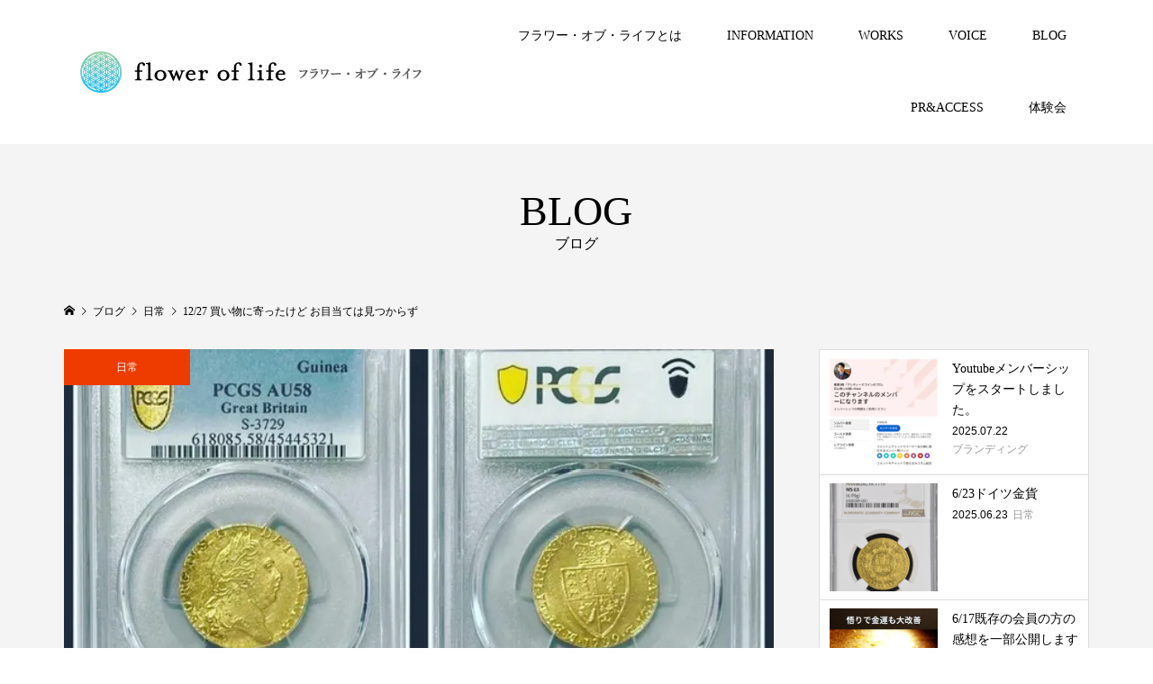

--- FILE ---
content_type: text/html; charset=UTF-8
request_url: https://flower-of-life.jp/2022/12/27/12-27-%E8%B2%B7%E3%81%84%E7%89%A9%E3%81%AB%E5%AF%84%E3%81%A3%E3%81%9F%E3%81%91%E3%81%A9-%E3%81%8A%E7%9B%AE%E5%BD%93%E3%81%A6%E3%81%AF%E8%A6%8B%E3%81%A4%E3%81%8B%E3%82%89%E3%81%9A/
body_size: 13976
content:
<!DOCTYPE html>
<html dir="ltr" lang="ja" prefix="og: https://ogp.me/ns#">
<head >
<meta charset="UTF-8">
<meta name="description" content="⁡⁡⁡写真は晩御飯後の眠いバニラ⁡⁡⁡⁡グレートブリテン 1799年 ジョージ3世 1ギニー金貨 PCGS-AU58 Augustana Collection⁡⁡⁡⁡⁡⁡愛犬バニラは2019.11.22生まれ、日本スピッツの女の子......">
<meta name="viewport" content="width=device-width">
<title>12/27 買い物に寄ったけど お目当ては見つからず | フラワー・オブ・ライフ</title>
	<style>img:is([sizes="auto" i], [sizes^="auto," i]) { contain-intrinsic-size: 3000px 1500px }</style>
	
		<!-- All in One SEO 4.8.7 - aioseo.com -->
	<meta name="robots" content="max-image-preview:large" />
	<meta name="author" content="koujiishiyama"/>
	<link rel="canonical" href="https://flower-of-life.jp/2022/12/27/12-27-%e8%b2%b7%e3%81%84%e7%89%a9%e3%81%ab%e5%af%84%e3%81%a3%e3%81%9f%e3%81%91%e3%81%a9-%e3%81%8a%e7%9b%ae%e5%bd%93%e3%81%a6%e3%81%af%e8%a6%8b%e3%81%a4%e3%81%8b%e3%82%89%e3%81%9a/" />
	<meta name="generator" content="All in One SEO (AIOSEO) 4.8.7" />
		<meta property="og:locale" content="ja_JP" />
		<meta property="og:site_name" content="フラワー・オブ・ライフ | 自由自在の人生を手に入れる3つの方法をお伝えします" />
		<meta property="og:type" content="article" />
		<meta property="og:title" content="12/27 買い物に寄ったけど お目当ては見つからず | フラワー・オブ・ライフ" />
		<meta property="og:url" content="https://flower-of-life.jp/2022/12/27/12-27-%e8%b2%b7%e3%81%84%e7%89%a9%e3%81%ab%e5%af%84%e3%81%a3%e3%81%9f%e3%81%91%e3%81%a9-%e3%81%8a%e7%9b%ae%e5%bd%93%e3%81%a6%e3%81%af%e8%a6%8b%e3%81%a4%e3%81%8b%e3%82%89%e3%81%9a/" />
		<meta property="article:published_time" content="2022-12-27T10:24:57+00:00" />
		<meta property="article:modified_time" content="2022-12-27T10:24:57+00:00" />
		<meta name="twitter:card" content="summary" />
		<meta name="twitter:title" content="12/27 買い物に寄ったけど お目当ては見つからず | フラワー・オブ・ライフ" />
		<script type="application/ld+json" class="aioseo-schema">
			{"@context":"https:\/\/schema.org","@graph":[{"@type":"Article","@id":"https:\/\/flower-of-life.jp\/2022\/12\/27\/12-27-%e8%b2%b7%e3%81%84%e7%89%a9%e3%81%ab%e5%af%84%e3%81%a3%e3%81%9f%e3%81%91%e3%81%a9-%e3%81%8a%e7%9b%ae%e5%bd%93%e3%81%a6%e3%81%af%e8%a6%8b%e3%81%a4%e3%81%8b%e3%82%89%e3%81%9a\/#article","name":"12\/27 \u8cb7\u3044\u7269\u306b\u5bc4\u3063\u305f\u3051\u3069 \u304a\u76ee\u5f53\u3066\u306f\u898b\u3064\u304b\u3089\u305a | \u30d5\u30e9\u30ef\u30fc\u30fb\u30aa\u30d6\u30fb\u30e9\u30a4\u30d5","headline":"12\/27 \u8cb7\u3044\u7269\u306b\u5bc4\u3063\u305f\u3051\u3069 \u304a\u76ee\u5f53\u3066\u306f\u898b\u3064\u304b\u3089\u305a","author":{"@id":"https:\/\/flower-of-life.jp\/author\/koujiishiyama\/#author"},"publisher":{"@id":"https:\/\/flower-of-life.jp\/#organization"},"image":{"@type":"ImageObject","url":"https:\/\/i0.wp.com\/flower-of-life.jp\/wp-content\/uploads\/2022\/12\/0840F9A7-340E-4DC3-8AD7-3C3536849D2A.jpeg?fit=640%2C640&ssl=1","width":640,"height":640},"datePublished":"2022-12-27T19:24:57+09:00","dateModified":"2022-12-27T19:24:57+09:00","inLanguage":"ja","mainEntityOfPage":{"@id":"https:\/\/flower-of-life.jp\/2022\/12\/27\/12-27-%e8%b2%b7%e3%81%84%e7%89%a9%e3%81%ab%e5%af%84%e3%81%a3%e3%81%9f%e3%81%91%e3%81%a9-%e3%81%8a%e7%9b%ae%e5%bd%93%e3%81%a6%e3%81%af%e8%a6%8b%e3%81%a4%e3%81%8b%e3%82%89%e3%81%9a\/#webpage"},"isPartOf":{"@id":"https:\/\/flower-of-life.jp\/2022\/12\/27\/12-27-%e8%b2%b7%e3%81%84%e7%89%a9%e3%81%ab%e5%af%84%e3%81%a3%e3%81%9f%e3%81%91%e3%81%a9-%e3%81%8a%e7%9b%ae%e5%bd%93%e3%81%a6%e3%81%af%e8%a6%8b%e3%81%a4%e3%81%8b%e3%82%89%e3%81%9a\/#webpage"},"articleSection":"\u65e5\u5e38"},{"@type":"BreadcrumbList","@id":"https:\/\/flower-of-life.jp\/2022\/12\/27\/12-27-%e8%b2%b7%e3%81%84%e7%89%a9%e3%81%ab%e5%af%84%e3%81%a3%e3%81%9f%e3%81%91%e3%81%a9-%e3%81%8a%e7%9b%ae%e5%bd%93%e3%81%a6%e3%81%af%e8%a6%8b%e3%81%a4%e3%81%8b%e3%82%89%e3%81%9a\/#breadcrumblist","itemListElement":[{"@type":"ListItem","@id":"https:\/\/flower-of-life.jp#listItem","position":1,"name":"\u30db\u30fc\u30e0","item":"https:\/\/flower-of-life.jp","nextItem":{"@type":"ListItem","@id":"https:\/\/flower-of-life.jp\/category\/%e6%97%a5%e5%b8%b8\/#listItem","name":"\u65e5\u5e38"}},{"@type":"ListItem","@id":"https:\/\/flower-of-life.jp\/category\/%e6%97%a5%e5%b8%b8\/#listItem","position":2,"name":"\u65e5\u5e38","item":"https:\/\/flower-of-life.jp\/category\/%e6%97%a5%e5%b8%b8\/","nextItem":{"@type":"ListItem","@id":"https:\/\/flower-of-life.jp\/2022\/12\/27\/12-27-%e8%b2%b7%e3%81%84%e7%89%a9%e3%81%ab%e5%af%84%e3%81%a3%e3%81%9f%e3%81%91%e3%81%a9-%e3%81%8a%e7%9b%ae%e5%bd%93%e3%81%a6%e3%81%af%e8%a6%8b%e3%81%a4%e3%81%8b%e3%82%89%e3%81%9a\/#listItem","name":"12\/27 \u8cb7\u3044\u7269\u306b\u5bc4\u3063\u305f\u3051\u3069 \u304a\u76ee\u5f53\u3066\u306f\u898b\u3064\u304b\u3089\u305a"},"previousItem":{"@type":"ListItem","@id":"https:\/\/flower-of-life.jp#listItem","name":"\u30db\u30fc\u30e0"}},{"@type":"ListItem","@id":"https:\/\/flower-of-life.jp\/2022\/12\/27\/12-27-%e8%b2%b7%e3%81%84%e7%89%a9%e3%81%ab%e5%af%84%e3%81%a3%e3%81%9f%e3%81%91%e3%81%a9-%e3%81%8a%e7%9b%ae%e5%bd%93%e3%81%a6%e3%81%af%e8%a6%8b%e3%81%a4%e3%81%8b%e3%82%89%e3%81%9a\/#listItem","position":3,"name":"12\/27 \u8cb7\u3044\u7269\u306b\u5bc4\u3063\u305f\u3051\u3069 \u304a\u76ee\u5f53\u3066\u306f\u898b\u3064\u304b\u3089\u305a","previousItem":{"@type":"ListItem","@id":"https:\/\/flower-of-life.jp\/category\/%e6%97%a5%e5%b8%b8\/#listItem","name":"\u65e5\u5e38"}}]},{"@type":"Organization","@id":"https:\/\/flower-of-life.jp\/#organization","name":"\u30d5\u30e9\u30ef\u30fc\u30fb\u30aa\u30d6\u30fb\u30e9\u30a4\u30d5","description":"\u81ea\u7531\u81ea\u5728\u306e\u4eba\u751f\u3092\u624b\u306b\u5165\u308c\u308b3\u3064\u306e\u65b9\u6cd5\u3092\u304a\u4f1d\u3048\u3057\u307e\u3059","url":"https:\/\/flower-of-life.jp\/","email":"xyzryo-koji@kpa.biglobe.ne.jp","logo":{"@type":"ImageObject","url":"https:\/\/i0.wp.com\/flower-of-life.jp\/wp-content\/uploads\/2025\/09\/flower-of-life_logo2-scaled.jpg?fit=2560%2C893&ssl=1","@id":"https:\/\/flower-of-life.jp\/2022\/12\/27\/12-27-%e8%b2%b7%e3%81%84%e7%89%a9%e3%81%ab%e5%af%84%e3%81%a3%e3%81%9f%e3%81%91%e3%81%a9-%e3%81%8a%e7%9b%ae%e5%bd%93%e3%81%a6%e3%81%af%e8%a6%8b%e3%81%a4%e3%81%8b%e3%82%89%e3%81%9a\/#organizationLogo","width":2560,"height":893},"image":{"@id":"https:\/\/flower-of-life.jp\/2022\/12\/27\/12-27-%e8%b2%b7%e3%81%84%e7%89%a9%e3%81%ab%e5%af%84%e3%81%a3%e3%81%9f%e3%81%91%e3%81%a9-%e3%81%8a%e7%9b%ae%e5%bd%93%e3%81%a6%e3%81%af%e8%a6%8b%e3%81%a4%e3%81%8b%e3%82%89%e3%81%9a\/#organizationLogo"}},{"@type":"Person","@id":"https:\/\/flower-of-life.jp\/author\/koujiishiyama\/#author","url":"https:\/\/flower-of-life.jp\/author\/koujiishiyama\/","name":"koujiishiyama","image":{"@type":"ImageObject","@id":"https:\/\/flower-of-life.jp\/2022\/12\/27\/12-27-%e8%b2%b7%e3%81%84%e7%89%a9%e3%81%ab%e5%af%84%e3%81%a3%e3%81%9f%e3%81%91%e3%81%a9-%e3%81%8a%e7%9b%ae%e5%bd%93%e3%81%a6%e3%81%af%e8%a6%8b%e3%81%a4%e3%81%8b%e3%82%89%e3%81%9a\/#authorImage","url":"https:\/\/secure.gravatar.com\/avatar\/42e4d9c5b6a2ed95c0ebcdc8b07cb3b8169c0bc7e61ad3067db5fb42359ca141?s=96&d=mm&r=g","width":96,"height":96,"caption":"koujiishiyama"}},{"@type":"WebPage","@id":"https:\/\/flower-of-life.jp\/2022\/12\/27\/12-27-%e8%b2%b7%e3%81%84%e7%89%a9%e3%81%ab%e5%af%84%e3%81%a3%e3%81%9f%e3%81%91%e3%81%a9-%e3%81%8a%e7%9b%ae%e5%bd%93%e3%81%a6%e3%81%af%e8%a6%8b%e3%81%a4%e3%81%8b%e3%82%89%e3%81%9a\/#webpage","url":"https:\/\/flower-of-life.jp\/2022\/12\/27\/12-27-%e8%b2%b7%e3%81%84%e7%89%a9%e3%81%ab%e5%af%84%e3%81%a3%e3%81%9f%e3%81%91%e3%81%a9-%e3%81%8a%e7%9b%ae%e5%bd%93%e3%81%a6%e3%81%af%e8%a6%8b%e3%81%a4%e3%81%8b%e3%82%89%e3%81%9a\/","name":"12\/27 \u8cb7\u3044\u7269\u306b\u5bc4\u3063\u305f\u3051\u3069 \u304a\u76ee\u5f53\u3066\u306f\u898b\u3064\u304b\u3089\u305a | \u30d5\u30e9\u30ef\u30fc\u30fb\u30aa\u30d6\u30fb\u30e9\u30a4\u30d5","inLanguage":"ja","isPartOf":{"@id":"https:\/\/flower-of-life.jp\/#website"},"breadcrumb":{"@id":"https:\/\/flower-of-life.jp\/2022\/12\/27\/12-27-%e8%b2%b7%e3%81%84%e7%89%a9%e3%81%ab%e5%af%84%e3%81%a3%e3%81%9f%e3%81%91%e3%81%a9-%e3%81%8a%e7%9b%ae%e5%bd%93%e3%81%a6%e3%81%af%e8%a6%8b%e3%81%a4%e3%81%8b%e3%82%89%e3%81%9a\/#breadcrumblist"},"author":{"@id":"https:\/\/flower-of-life.jp\/author\/koujiishiyama\/#author"},"creator":{"@id":"https:\/\/flower-of-life.jp\/author\/koujiishiyama\/#author"},"image":{"@type":"ImageObject","url":"https:\/\/i0.wp.com\/flower-of-life.jp\/wp-content\/uploads\/2022\/12\/0840F9A7-340E-4DC3-8AD7-3C3536849D2A.jpeg?fit=640%2C640&ssl=1","@id":"https:\/\/flower-of-life.jp\/2022\/12\/27\/12-27-%e8%b2%b7%e3%81%84%e7%89%a9%e3%81%ab%e5%af%84%e3%81%a3%e3%81%9f%e3%81%91%e3%81%a9-%e3%81%8a%e7%9b%ae%e5%bd%93%e3%81%a6%e3%81%af%e8%a6%8b%e3%81%a4%e3%81%8b%e3%82%89%e3%81%9a\/#mainImage","width":640,"height":640},"primaryImageOfPage":{"@id":"https:\/\/flower-of-life.jp\/2022\/12\/27\/12-27-%e8%b2%b7%e3%81%84%e7%89%a9%e3%81%ab%e5%af%84%e3%81%a3%e3%81%9f%e3%81%91%e3%81%a9-%e3%81%8a%e7%9b%ae%e5%bd%93%e3%81%a6%e3%81%af%e8%a6%8b%e3%81%a4%e3%81%8b%e3%82%89%e3%81%9a\/#mainImage"},"datePublished":"2022-12-27T19:24:57+09:00","dateModified":"2022-12-27T19:24:57+09:00"},{"@type":"WebSite","@id":"https:\/\/flower-of-life.jp\/#website","url":"https:\/\/flower-of-life.jp\/","name":"\u30d5\u30e9\u30ef\u30fc\u30fb\u30aa\u30d6\u30fb\u30e9\u30a4\u30d5 \u30d5\u30e9\u30ef\u30fc\u30fb\u30aa\u30d6\u30fb\u30e9\u30a4\u30d5","alternateName":"\u30d5\u30e9\u30ef\u30fc\u30fb\u30aa\u30d6\u30fb\u30e9\u30a4\u30d5","description":"\u81ea\u7531\u81ea\u5728\u306e\u4eba\u751f\u3092\u624b\u306b\u5165\u308c\u308b3\u3064\u306e\u65b9\u6cd5\u3092\u304a\u4f1d\u3048\u3057\u307e\u3059","inLanguage":"ja","publisher":{"@id":"https:\/\/flower-of-life.jp\/#organization"}}]}
		</script>
		<!-- All in One SEO -->

<link rel='dns-prefetch' href='//webfonts.xserver.jp' />
<link rel='dns-prefetch' href='//stats.wp.com' />
<link rel='preconnect' href='//c0.wp.com' />
<link rel='preconnect' href='//i0.wp.com' />
<link rel="alternate" type="application/rss+xml" title="フラワー・オブ・ライフ &raquo; 12/27 買い物に寄ったけど お目当ては見つからず のコメントのフィード" href="https://flower-of-life.jp/2022/12/27/12-27-%e8%b2%b7%e3%81%84%e7%89%a9%e3%81%ab%e5%af%84%e3%81%a3%e3%81%9f%e3%81%91%e3%81%a9-%e3%81%8a%e7%9b%ae%e5%bd%93%e3%81%a6%e3%81%af%e8%a6%8b%e3%81%a4%e3%81%8b%e3%82%89%e3%81%9a/feed/" />
<link rel='stylesheet' id='wp-block-library-css' href='https://c0.wp.com/c/6.8.3/wp-includes/css/dist/block-library/style.min.css' type='text/css' media='all' />
<style id='classic-theme-styles-inline-css' type='text/css'>
/*! This file is auto-generated */
.wp-block-button__link{color:#fff;background-color:#32373c;border-radius:9999px;box-shadow:none;text-decoration:none;padding:calc(.667em + 2px) calc(1.333em + 2px);font-size:1.125em}.wp-block-file__button{background:#32373c;color:#fff;text-decoration:none}
</style>
<link rel='stylesheet' id='mediaelement-css' href='https://c0.wp.com/c/6.8.3/wp-includes/js/mediaelement/mediaelementplayer-legacy.min.css' type='text/css' media='all' />
<link rel='stylesheet' id='wp-mediaelement-css' href='https://c0.wp.com/c/6.8.3/wp-includes/js/mediaelement/wp-mediaelement.min.css' type='text/css' media='all' />
<style id='jetpack-sharing-buttons-style-inline-css' type='text/css'>
.jetpack-sharing-buttons__services-list{display:flex;flex-direction:row;flex-wrap:wrap;gap:0;list-style-type:none;margin:5px;padding:0}.jetpack-sharing-buttons__services-list.has-small-icon-size{font-size:12px}.jetpack-sharing-buttons__services-list.has-normal-icon-size{font-size:16px}.jetpack-sharing-buttons__services-list.has-large-icon-size{font-size:24px}.jetpack-sharing-buttons__services-list.has-huge-icon-size{font-size:36px}@media print{.jetpack-sharing-buttons__services-list{display:none!important}}.editor-styles-wrapper .wp-block-jetpack-sharing-buttons{gap:0;padding-inline-start:0}ul.jetpack-sharing-buttons__services-list.has-background{padding:1.25em 2.375em}
</style>
<style id='global-styles-inline-css' type='text/css'>
:root{--wp--preset--aspect-ratio--square: 1;--wp--preset--aspect-ratio--4-3: 4/3;--wp--preset--aspect-ratio--3-4: 3/4;--wp--preset--aspect-ratio--3-2: 3/2;--wp--preset--aspect-ratio--2-3: 2/3;--wp--preset--aspect-ratio--16-9: 16/9;--wp--preset--aspect-ratio--9-16: 9/16;--wp--preset--color--black: #000000;--wp--preset--color--cyan-bluish-gray: #abb8c3;--wp--preset--color--white: #ffffff;--wp--preset--color--pale-pink: #f78da7;--wp--preset--color--vivid-red: #cf2e2e;--wp--preset--color--luminous-vivid-orange: #ff6900;--wp--preset--color--luminous-vivid-amber: #fcb900;--wp--preset--color--light-green-cyan: #7bdcb5;--wp--preset--color--vivid-green-cyan: #00d084;--wp--preset--color--pale-cyan-blue: #8ed1fc;--wp--preset--color--vivid-cyan-blue: #0693e3;--wp--preset--color--vivid-purple: #9b51e0;--wp--preset--gradient--vivid-cyan-blue-to-vivid-purple: linear-gradient(135deg,rgba(6,147,227,1) 0%,rgb(155,81,224) 100%);--wp--preset--gradient--light-green-cyan-to-vivid-green-cyan: linear-gradient(135deg,rgb(122,220,180) 0%,rgb(0,208,130) 100%);--wp--preset--gradient--luminous-vivid-amber-to-luminous-vivid-orange: linear-gradient(135deg,rgba(252,185,0,1) 0%,rgba(255,105,0,1) 100%);--wp--preset--gradient--luminous-vivid-orange-to-vivid-red: linear-gradient(135deg,rgba(255,105,0,1) 0%,rgb(207,46,46) 100%);--wp--preset--gradient--very-light-gray-to-cyan-bluish-gray: linear-gradient(135deg,rgb(238,238,238) 0%,rgb(169,184,195) 100%);--wp--preset--gradient--cool-to-warm-spectrum: linear-gradient(135deg,rgb(74,234,220) 0%,rgb(151,120,209) 20%,rgb(207,42,186) 40%,rgb(238,44,130) 60%,rgb(251,105,98) 80%,rgb(254,248,76) 100%);--wp--preset--gradient--blush-light-purple: linear-gradient(135deg,rgb(255,206,236) 0%,rgb(152,150,240) 100%);--wp--preset--gradient--blush-bordeaux: linear-gradient(135deg,rgb(254,205,165) 0%,rgb(254,45,45) 50%,rgb(107,0,62) 100%);--wp--preset--gradient--luminous-dusk: linear-gradient(135deg,rgb(255,203,112) 0%,rgb(199,81,192) 50%,rgb(65,88,208) 100%);--wp--preset--gradient--pale-ocean: linear-gradient(135deg,rgb(255,245,203) 0%,rgb(182,227,212) 50%,rgb(51,167,181) 100%);--wp--preset--gradient--electric-grass: linear-gradient(135deg,rgb(202,248,128) 0%,rgb(113,206,126) 100%);--wp--preset--gradient--midnight: linear-gradient(135deg,rgb(2,3,129) 0%,rgb(40,116,252) 100%);--wp--preset--font-size--small: 13px;--wp--preset--font-size--medium: 20px;--wp--preset--font-size--large: 36px;--wp--preset--font-size--x-large: 42px;--wp--preset--spacing--20: 0.44rem;--wp--preset--spacing--30: 0.67rem;--wp--preset--spacing--40: 1rem;--wp--preset--spacing--50: 1.5rem;--wp--preset--spacing--60: 2.25rem;--wp--preset--spacing--70: 3.38rem;--wp--preset--spacing--80: 5.06rem;--wp--preset--shadow--natural: 6px 6px 9px rgba(0, 0, 0, 0.2);--wp--preset--shadow--deep: 12px 12px 50px rgba(0, 0, 0, 0.4);--wp--preset--shadow--sharp: 6px 6px 0px rgba(0, 0, 0, 0.2);--wp--preset--shadow--outlined: 6px 6px 0px -3px rgba(255, 255, 255, 1), 6px 6px rgba(0, 0, 0, 1);--wp--preset--shadow--crisp: 6px 6px 0px rgba(0, 0, 0, 1);}:where(.is-layout-flex){gap: 0.5em;}:where(.is-layout-grid){gap: 0.5em;}body .is-layout-flex{display: flex;}.is-layout-flex{flex-wrap: wrap;align-items: center;}.is-layout-flex > :is(*, div){margin: 0;}body .is-layout-grid{display: grid;}.is-layout-grid > :is(*, div){margin: 0;}:where(.wp-block-columns.is-layout-flex){gap: 2em;}:where(.wp-block-columns.is-layout-grid){gap: 2em;}:where(.wp-block-post-template.is-layout-flex){gap: 1.25em;}:where(.wp-block-post-template.is-layout-grid){gap: 1.25em;}.has-black-color{color: var(--wp--preset--color--black) !important;}.has-cyan-bluish-gray-color{color: var(--wp--preset--color--cyan-bluish-gray) !important;}.has-white-color{color: var(--wp--preset--color--white) !important;}.has-pale-pink-color{color: var(--wp--preset--color--pale-pink) !important;}.has-vivid-red-color{color: var(--wp--preset--color--vivid-red) !important;}.has-luminous-vivid-orange-color{color: var(--wp--preset--color--luminous-vivid-orange) !important;}.has-luminous-vivid-amber-color{color: var(--wp--preset--color--luminous-vivid-amber) !important;}.has-light-green-cyan-color{color: var(--wp--preset--color--light-green-cyan) !important;}.has-vivid-green-cyan-color{color: var(--wp--preset--color--vivid-green-cyan) !important;}.has-pale-cyan-blue-color{color: var(--wp--preset--color--pale-cyan-blue) !important;}.has-vivid-cyan-blue-color{color: var(--wp--preset--color--vivid-cyan-blue) !important;}.has-vivid-purple-color{color: var(--wp--preset--color--vivid-purple) !important;}.has-black-background-color{background-color: var(--wp--preset--color--black) !important;}.has-cyan-bluish-gray-background-color{background-color: var(--wp--preset--color--cyan-bluish-gray) !important;}.has-white-background-color{background-color: var(--wp--preset--color--white) !important;}.has-pale-pink-background-color{background-color: var(--wp--preset--color--pale-pink) !important;}.has-vivid-red-background-color{background-color: var(--wp--preset--color--vivid-red) !important;}.has-luminous-vivid-orange-background-color{background-color: var(--wp--preset--color--luminous-vivid-orange) !important;}.has-luminous-vivid-amber-background-color{background-color: var(--wp--preset--color--luminous-vivid-amber) !important;}.has-light-green-cyan-background-color{background-color: var(--wp--preset--color--light-green-cyan) !important;}.has-vivid-green-cyan-background-color{background-color: var(--wp--preset--color--vivid-green-cyan) !important;}.has-pale-cyan-blue-background-color{background-color: var(--wp--preset--color--pale-cyan-blue) !important;}.has-vivid-cyan-blue-background-color{background-color: var(--wp--preset--color--vivid-cyan-blue) !important;}.has-vivid-purple-background-color{background-color: var(--wp--preset--color--vivid-purple) !important;}.has-black-border-color{border-color: var(--wp--preset--color--black) !important;}.has-cyan-bluish-gray-border-color{border-color: var(--wp--preset--color--cyan-bluish-gray) !important;}.has-white-border-color{border-color: var(--wp--preset--color--white) !important;}.has-pale-pink-border-color{border-color: var(--wp--preset--color--pale-pink) !important;}.has-vivid-red-border-color{border-color: var(--wp--preset--color--vivid-red) !important;}.has-luminous-vivid-orange-border-color{border-color: var(--wp--preset--color--luminous-vivid-orange) !important;}.has-luminous-vivid-amber-border-color{border-color: var(--wp--preset--color--luminous-vivid-amber) !important;}.has-light-green-cyan-border-color{border-color: var(--wp--preset--color--light-green-cyan) !important;}.has-vivid-green-cyan-border-color{border-color: var(--wp--preset--color--vivid-green-cyan) !important;}.has-pale-cyan-blue-border-color{border-color: var(--wp--preset--color--pale-cyan-blue) !important;}.has-vivid-cyan-blue-border-color{border-color: var(--wp--preset--color--vivid-cyan-blue) !important;}.has-vivid-purple-border-color{border-color: var(--wp--preset--color--vivid-purple) !important;}.has-vivid-cyan-blue-to-vivid-purple-gradient-background{background: var(--wp--preset--gradient--vivid-cyan-blue-to-vivid-purple) !important;}.has-light-green-cyan-to-vivid-green-cyan-gradient-background{background: var(--wp--preset--gradient--light-green-cyan-to-vivid-green-cyan) !important;}.has-luminous-vivid-amber-to-luminous-vivid-orange-gradient-background{background: var(--wp--preset--gradient--luminous-vivid-amber-to-luminous-vivid-orange) !important;}.has-luminous-vivid-orange-to-vivid-red-gradient-background{background: var(--wp--preset--gradient--luminous-vivid-orange-to-vivid-red) !important;}.has-very-light-gray-to-cyan-bluish-gray-gradient-background{background: var(--wp--preset--gradient--very-light-gray-to-cyan-bluish-gray) !important;}.has-cool-to-warm-spectrum-gradient-background{background: var(--wp--preset--gradient--cool-to-warm-spectrum) !important;}.has-blush-light-purple-gradient-background{background: var(--wp--preset--gradient--blush-light-purple) !important;}.has-blush-bordeaux-gradient-background{background: var(--wp--preset--gradient--blush-bordeaux) !important;}.has-luminous-dusk-gradient-background{background: var(--wp--preset--gradient--luminous-dusk) !important;}.has-pale-ocean-gradient-background{background: var(--wp--preset--gradient--pale-ocean) !important;}.has-electric-grass-gradient-background{background: var(--wp--preset--gradient--electric-grass) !important;}.has-midnight-gradient-background{background: var(--wp--preset--gradient--midnight) !important;}.has-small-font-size{font-size: var(--wp--preset--font-size--small) !important;}.has-medium-font-size{font-size: var(--wp--preset--font-size--medium) !important;}.has-large-font-size{font-size: var(--wp--preset--font-size--large) !important;}.has-x-large-font-size{font-size: var(--wp--preset--font-size--x-large) !important;}
:where(.wp-block-post-template.is-layout-flex){gap: 1.25em;}:where(.wp-block-post-template.is-layout-grid){gap: 1.25em;}
:where(.wp-block-columns.is-layout-flex){gap: 2em;}:where(.wp-block-columns.is-layout-grid){gap: 2em;}
:root :where(.wp-block-pullquote){font-size: 1.5em;line-height: 1.6;}
</style>
<link rel='stylesheet' id='tcd-maps-css' href='https://flower-of-life.jp/wp-content/plugins/tcd-google-maps/admin.css?ver=6.8.3' type='text/css' media='all' />
<link rel='stylesheet' id='famous-style-css' href='https://flower-of-life.jp/wp-content/themes/famous_tcd064/style.css?ver=1.4.2' type='text/css' media='all' />
<script type="text/javascript" src="https://c0.wp.com/c/6.8.3/wp-includes/js/jquery/jquery.min.js" id="jquery-core-js"></script>
<script type="text/javascript" src="https://c0.wp.com/c/6.8.3/wp-includes/js/jquery/jquery-migrate.min.js" id="jquery-migrate-js"></script>
<script type="text/javascript" src="//webfonts.xserver.jp/js/xserverv3.js?fadein=0&amp;ver=2.0.8" id="typesquare_std-js"></script>
<link rel="https://api.w.org/" href="https://flower-of-life.jp/wp-json/" /><link rel="alternate" title="JSON" type="application/json" href="https://flower-of-life.jp/wp-json/wp/v2/posts/3569" /><link rel="EditURI" type="application/rsd+xml" title="RSD" href="https://flower-of-life.jp/xmlrpc.php?rsd" />
<meta name="generator" content="WordPress 6.8.3" />
<link rel='shortlink' href='https://flower-of-life.jp/?p=3569' />
<link rel="alternate" title="oEmbed (JSON)" type="application/json+oembed" href="https://flower-of-life.jp/wp-json/oembed/1.0/embed?url=https%3A%2F%2Fflower-of-life.jp%2F2022%2F12%2F27%2F12-27-%25e8%25b2%25b7%25e3%2581%2584%25e7%2589%25a9%25e3%2581%25ab%25e5%25af%2584%25e3%2581%25a3%25e3%2581%259f%25e3%2581%2591%25e3%2581%25a9-%25e3%2581%258a%25e7%259b%25ae%25e5%25bd%2593%25e3%2581%25a6%25e3%2581%25af%25e8%25a6%258b%25e3%2581%25a4%25e3%2581%258b%25e3%2582%2589%25e3%2581%259a%2F" />
<link rel="alternate" title="oEmbed (XML)" type="text/xml+oembed" href="https://flower-of-life.jp/wp-json/oembed/1.0/embed?url=https%3A%2F%2Fflower-of-life.jp%2F2022%2F12%2F27%2F12-27-%25e8%25b2%25b7%25e3%2581%2584%25e7%2589%25a9%25e3%2581%25ab%25e5%25af%2584%25e3%2581%25a3%25e3%2581%259f%25e3%2581%2591%25e3%2581%25a9-%25e3%2581%258a%25e7%259b%25ae%25e5%25bd%2593%25e3%2581%25a6%25e3%2581%25af%25e8%25a6%258b%25e3%2581%25a4%25e3%2581%258b%25e3%2582%2589%25e3%2581%259a%2F&#038;format=xml" />
	<style>img#wpstats{display:none}</style>
		<style>
.p-button:hover, .p-category-item:hover, .p-entry-works__pager .p-pager__item a:hover, .c-comment__form-submit:hover, c-comment__password-protected, .c-pw__btn--register, .c-pw__btn { background-color: #000000; }
.c-comment__tab-item.is-active a, .c-comment__tab-item a:hover, .c-comment__tab-item.is-active p { background-color: #000000; border-color: #000000; }
.c-comment__tab-item.is-active a:after, .c-comment__tab-item.is-active p:after { border-top-color: #000000; }
.p-breadcrumb__item a:hover, .p-social-nav a:hover, .p-gallery-modal__button:hover, .p-modal-cta__close:hover, .p-index-archive__item-category:hover, .p-widget-categories .toggle-children:hover, .p-widget .searchform #searchsubmit:hover, .p-widget-search .p-widget-search__submit:hover, .slick-arrow:hover { color: #ee3c00; }
.p-button, .p-pagetop a, .p-category-item, .p-page-links > span, .p-pager__item .current, .p-page-links a:hover, .p-pager__item a:hover, .p-works-gallery__filter-item.is-active span, .slick-dots li.slick-active button, .slick-dots li:hover button { background-color: #ee3c00; }
.p-headline, .p-widget__title { border-color: #ee3c00; }
a:hover, .p-entry__body a:hover, .p-author__box a:hover, a:hover .p-article__title, .p-entry-nav a:hover, .p-works-gallery__filter-item:hover span, .p-entry__body .pb_simple_table a:hover { color: #999999; }
.p-pagetop a:hover { background-color: #999999; }
.p-entry__body a { color: #ee3c00; }
body, input, textarea { font-family: "Times New Roman", "游明朝", "Yu Mincho", "游明朝体", "YuMincho", "ヒラギノ明朝 Pro W3", "Hiragino Mincho Pro", "HiraMinProN-W3", "HGS明朝E", "ＭＳ Ｐ明朝", "MS PMincho", serif; }
.p-logo, .p-page-header__title, .p-entry-works__title, .p-modal-cta__catch, .p-header-content__catch, .p-header-content__desc, .p-cb__item-headline, .p-index-about__image-label {
font-family: "Times New Roman", "游明朝", "Yu Mincho", "游明朝体", "YuMincho", "ヒラギノ明朝 Pro W3", "Hiragino Mincho Pro", "HiraMinProN-W3", "HGS明朝E", "ＭＳ Ｐ明朝", "MS PMincho", serif;
font-weight: 500;
}
.c-load--type1 { border: 3px solid rgba(153, 153, 153, 0.2); border-top-color: #000000; }
.p-hover-effect--type1:hover img { -webkit-transform: scale(1.2); -moz-transform: scale(1.2); -ms-transform: scale(1.2); transform: scale(1.2); }
.p-hover-effect--type2 img { margin-left: -8px; }
.p-hover-effect--type2:hover img { margin-left: 8px; }
.p-hover-effect--type2:hover .p-hover-effect__image { background: #000000; }
.p-hover-effect--type2:hover img { opacity: 0.5 }
.p-hover-effect--type3:hover .p-hover-effect__image { background: #000000; }
.p-hover-effect--type3:hover img { opacity: 0.5; }
.p-entry__title { font-size: 30px; }
.p-entry__title, .p-article-post__title { color: #000000; }
.p-entry__body { font-size: 16px; }
.p-entry__body, .p-entry__body .pb_simple_table a { color: #000000; }
.p-entry-information__title { font-size: 30px; }
.p-entry-information__title, .p-article-information__title { color: #000000; }
.p-entry-information__body, .p-entry-information__body .pb_simple_table a { color: #000000; font-size: 16px; }
.p-entry-works__title { color: #000000; font-size: 40px; }
.p-entry-works__body { color: #000000; font-size: 14px; }
.p-gallery-modal__overlay { background: rgba(0, 0, 0, 0.5); }
.p-article-voice__title { color: #000000; font-size: 16px; }
.p-entry-voice__body { color: #000000; font-size: 14px; }
.l-header__bar { background: rgba(255, 255, 255, 1); }
body.l-header__fix .is-header-fixed .l-header__bar { background: rgba(255, 255, 255, 0.8); }
.p-header__logo--text { font-size: 30px; }
.p-footer__logo--text { font-size: 30px; }
.l-header a, .p-global-nav a { color: #000000; }
.p-global-nav .sub-menu { background-color: #000000; }
.p-global-nav .sub-menu a { color: #ffffff; }
.p-global-nav .sub-menu a:hover, .p-global-nav .sub-menu .current-menu-item > a { background-color: #ee3c00; color: #ffffff; }
.p-footer-info, .p-footer__logo--text a { color: #000000; }
.p-footer-info.has-bg-image::after { background-color: rgba(255,255,255, 0); }
.p-footer-info__desc { font-size: 20px; }
.p-footer-info .p-social-nav a { color: #000000; }
.p-footer-info .p-social-nav a:hover { color: #ee3c00; }
.p-footer-nav__container { background-color: #ffffff; }
.p-footer-nav, .p-footer-nav li a { color: #000000; }
.p-footer-nav li a:hover { color: #666666; }
.p-copyright { background-color: #000000; color: #ffffff; }
@media (min-width: 1200px) {
	.p-global-nav a:hover, .p-global-nav > li:hover > a, .p-global-nav > li.current-menu-item > a, .p-global-nav > li.is-active > a { color: #ee3c00; }
}
@media only screen and (max-width: 1199px) {
	.l-header__bar { background-color: rgba(255, 255, 255, 1); }
	.p-header__logo--text { font-size: 24px; }
	.p-global-nav { background-color: rgba(0,0,0, 1); }
	.p-global-nav a { color: #ffffff; }
	.p-global-nav a:hover, .p-global-nav .current-menu-item > a { background-color: rgba(238,60,0, 1); color: #ffffff; }
}
@media only screen and (max-width: 991px) {
	.p-footer__logo--text { font-size: 24px; }
	.p-footer-info__desc { font-size: 20px; }
	.p-entry__title { font-size: 18px; }
	.p-entry__body { font-size: 14px; }
	.p-entry-information__title { font-size: 18px; }
	.p-entry-information__body { font-size: 14px; }
	.p-entry-works__title { font-size: 34px; }
	.p-entry-works__body { font-size: 14px; }
	.p-article-voice__title { font-size: 16px; }
	.p-entry-voice__body { font-size: 14px; }
}
</style>
<style type="text/css">

</style>
<link rel="icon" href="https://i0.wp.com/flower-of-life.jp/wp-content/uploads/2024/03/cropped-flower-of-life_logo.jpg?fit=32%2C32&#038;ssl=1" sizes="32x32" />
<link rel="icon" href="https://i0.wp.com/flower-of-life.jp/wp-content/uploads/2024/03/cropped-flower-of-life_logo.jpg?fit=192%2C192&#038;ssl=1" sizes="192x192" />
<link rel="apple-touch-icon" href="https://i0.wp.com/flower-of-life.jp/wp-content/uploads/2024/03/cropped-flower-of-life_logo.jpg?fit=180%2C180&#038;ssl=1" />
<meta name="msapplication-TileImage" content="https://i0.wp.com/flower-of-life.jp/wp-content/uploads/2024/03/cropped-flower-of-life_logo.jpg?fit=270%2C270&#038;ssl=1" />
</head>
<body class="wp-singular post-template-default single single-post postid-3569 single-format-standard wp-theme-famous_tcd064 l-sidebar--type2 l-header--type2 l-header--type2--mobile l-header__fix l-header__fix--mobile">
<header id="js-header" class="l-header">
	<div class="l-header__bar p-header__bar">
		<div class="p-header__bar__inner l-inner">
			<div class="p-logo p-header__logo">
				<a href="https://flower-of-life.jp/"><img src="https://i0.wp.com/flower-of-life.jp/wp-content/uploads/2019/04/%E3%83%AD%E3%82%B4_%E3%83%AA%E3%82%B5%E3%82%A4%E3%82%BA_185px22px-01-1.png?fit=422%2C82&amp;ssl=1" alt="フラワー・オブ・ライフ"></a>
			</div>
			<div class="p-logo p-header__logo--mobile">
				<a href="https://flower-of-life.jp/"><img src="https://i0.wp.com/flower-of-life.jp/wp-content/uploads/2019/04/%E3%83%AD%E3%82%B4_%E3%83%AA%E3%82%B5%E3%82%A4%E3%82%BA_145px18px%E8%A3%81%E3%81%A1%E8%90%BD%E3%81%A8%E3%81%97%E7%84%A1%E3%81%97-01.png?fit=303%2C38&amp;ssl=1" alt="フラワー・オブ・ライフ"></a>
			</div>
			<a href="#" id="js-menu-button" class="p-menu-button c-menu-button"></a>
<nav class="p-global-nav__container"><ul id="js-global-nav" class="p-global-nav"><li id="menu-item-31" class="menu-item menu-item-type-custom menu-item-object-custom menu-item-home menu-item-31"><a href="http://flower-of-life.jp/#cb_1">フラワー・オブ・ライフとは<span></span></a></li>
<li id="menu-item-32" class="menu-item menu-item-type-custom menu-item-object-custom menu-item-home menu-item-32"><a href="http://flower-of-life.jp/#cb_2">INFORMATION<span></span></a></li>
<li id="menu-item-33" class="menu-item menu-item-type-custom menu-item-object-custom menu-item-home menu-item-33"><a href="http://flower-of-life.jp/#cb_3">WORKS<span></span></a></li>
<li id="menu-item-34" class="menu-item menu-item-type-custom menu-item-object-custom menu-item-home menu-item-34"><a href="http://flower-of-life.jp/#cb_4">VOICE<span></span></a></li>
<li id="menu-item-35" class="menu-item menu-item-type-custom menu-item-object-custom menu-item-home menu-item-35"><a href="http://flower-of-life.jp/#cb_5">BLOG<span></span></a></li>
<li id="menu-item-36" class="menu-item menu-item-type-custom menu-item-object-custom menu-item-home menu-item-36"><a href="http://flower-of-life.jp/#cb_6">PR&#038;ACCESS<span></span></a></li>
<li id="menu-item-143" class="menu-item menu-item-type-custom menu-item-object-custom menu-item-home menu-item-143"><a href="http://flower-of-life.jp/#cb_7">体験会<span></span></a></li>
</ul></nav>		</div>
	</div>
</header>
<main class="l-main">
	<header id="js-page-header" class="p-page-header">
		<div class="p-page-header__inner l-inner">
			<h1 class="p-page-header__title">BLOG</h1>
			<p class="p-page-header__desc">ブログ</p>
		</div>
	</header>
	<div class="p-breadcrumb c-breadcrumb">
		<ul class="p-breadcrumb__inner c-breadcrumb__inner l-inner" itemscope itemtype="http://schema.org/BreadcrumbList">
			<li class="p-breadcrumb__item c-breadcrumb__item p-breadcrumb__item--home c-breadcrumb__item--home" itemprop="itemListElement" itemscope itemtype="http://schema.org/ListItem">
				<a href="https://flower-of-life.jp/" itemprop="item"><span itemprop="name">HOME</span></a>
				<meta itemprop="position" content="1" />
			</li>
			<li class="p-breadcrumb__item c-breadcrumb__item" itemprop="itemListElement" itemscope itemtype="http://schema.org/ListItem">
				<a href="https://flower-of-life.jp/%e3%83%96%e3%83%ad%e3%82%b0%e4%b8%80%e8%a6%a7%e3%83%9a%e3%83%bc%e3%82%b8/" itemprop="item">
					<span itemprop="name">ブログ</span>
				</a>
				<meta itemprop="position" content="2" />
			</li>
			<li class="p-breadcrumb__item c-breadcrumb__item" itemprop="itemListElement" itemscope itemtype="http://schema.org/ListItem">
				<a href="https://flower-of-life.jp/category/%e6%97%a5%e5%b8%b8/" itemprop="item">
					<span itemprop="name">日常</span>
				</a>
				<meta itemprop="position" content="3" />
			</li>
			<li class="p-breadcrumb__item c-breadcrumb__item" itemprop="itemListElement" itemscope itemtype="http://schema.org/ListItem">
				<span itemprop="name">12/27 買い物に寄ったけど お目当ては見つからず</span>
				<meta itemprop="position" content="4" />
			</li>
		</ul>
	</div>
	<div class="l-inner l-2columns">
		<article class="p-entry l-primary">
			<div class="p-entry__thumbnail">
				<img width="640" height="640" src="https://i0.wp.com/flower-of-life.jp/wp-content/uploads/2022/12/0840F9A7-340E-4DC3-8AD7-3C3536849D2A.jpeg?fit=640%2C640&amp;ssl=1" class="attachment-size5 size-size5 wp-post-image" alt="" decoding="async" fetchpriority="high" />
				<div class="p-float-category"><a class="p-category-item" href="https://flower-of-life.jp/category/%e6%97%a5%e5%b8%b8/">日常</a></div>
			</div>
			<div class="p-entry__date_title">
				<time class="p-entry__date p-article__date" datetime="2022-12-27T19:24:57+09:00"><span class="p-article__date-day">27</span><span class="p-article__date-month">Dec</span><span class="p-article__date-year">2022</span></time>
				<h1 class="p-entry__title">12/27 買い物に寄ったけど お目当ては見つからず</h1>
			</div>
			<div class="p-entry__inner">
				<ul class="p-entry__share c-share u-clearfix c-share--sm c-share--mono">
					<li class="c-share__btn c-share__btn--twitter">
						<a href="http://twitter.com/share?text=12%2F27+%E8%B2%B7%E3%81%84%E7%89%A9%E3%81%AB%E5%AF%84%E3%81%A3%E3%81%9F%E3%81%91%E3%81%A9+%E3%81%8A%E7%9B%AE%E5%BD%93%E3%81%A6%E3%81%AF%E8%A6%8B%E3%81%A4%E3%81%8B%E3%82%89%E3%81%9A&url=https%3A%2F%2Fflower-of-life.jp%2F2022%2F12%2F27%2F12-27-%25e8%25b2%25b7%25e3%2581%2584%25e7%2589%25a9%25e3%2581%25ab%25e5%25af%2584%25e3%2581%25a3%25e3%2581%259f%25e3%2581%2591%25e3%2581%25a9-%25e3%2581%258a%25e7%259b%25ae%25e5%25bd%2593%25e3%2581%25a6%25e3%2581%25af%25e8%25a6%258b%25e3%2581%25a4%25e3%2581%258b%25e3%2582%2589%25e3%2581%259a%2F&via=&tw_p=tweetbutton&related=" onclick="javascript:window.open(this.href, '', 'menubar=no,toolbar=no,resizable=yes,scrollbars=yes,height=400,width=600');return false;">
							<i class="c-share__icn c-share__icn--twitter"></i>
							<span class="c-share__title">Tweet</span>
						</a>
					</li>
					<li class="c-share__btn c-share__btn--facebook">
						<a href="//www.facebook.com/sharer/sharer.php?u=https://flower-of-life.jp/2022/12/27/12-27-%e8%b2%b7%e3%81%84%e7%89%a9%e3%81%ab%e5%af%84%e3%81%a3%e3%81%9f%e3%81%91%e3%81%a9-%e3%81%8a%e7%9b%ae%e5%bd%93%e3%81%a6%e3%81%af%e8%a6%8b%e3%81%a4%e3%81%8b%e3%82%89%e3%81%9a/&amp;t=12%2F27+%E8%B2%B7%E3%81%84%E7%89%A9%E3%81%AB%E5%AF%84%E3%81%A3%E3%81%9F%E3%81%91%E3%81%A9+%E3%81%8A%E7%9B%AE%E5%BD%93%E3%81%A6%E3%81%AF%E8%A6%8B%E3%81%A4%E3%81%8B%E3%82%89%E3%81%9A" rel="nofollow" target="_blank">
							<i class="c-share__icn c-share__icn--facebook"></i>
							<span class="c-share__title">Share</span>
						</a>
					</li>
					<li class="c-share__btn c-share__btn--hatebu">
						<a href="http://b.hatena.ne.jp/add?mode=confirm&url=https%3A%2F%2Fflower-of-life.jp%2F2022%2F12%2F27%2F12-27-%25e8%25b2%25b7%25e3%2581%2584%25e7%2589%25a9%25e3%2581%25ab%25e5%25af%2584%25e3%2581%25a3%25e3%2581%259f%25e3%2581%2591%25e3%2581%25a9-%25e3%2581%258a%25e7%259b%25ae%25e5%25bd%2593%25e3%2581%25a6%25e3%2581%25af%25e8%25a6%258b%25e3%2581%25a4%25e3%2581%258b%25e3%2582%2589%25e3%2581%259a%2F" onclick="javascript:window.open(this.href, '', 'menubar=no,toolbar=no,resizable=yes,scrollbars=yes,height=400,width=510');return false;">
							<i class="c-share__icn c-share__icn--hatebu"></i>
							<span class="c-share__title">Hatena</span>
						</a>
					</li>
					<li class="c-share__btn c-share__btn--pocket">
						<a href="http://getpocket.com/edit?url=https%3A%2F%2Fflower-of-life.jp%2F2022%2F12%2F27%2F12-27-%25e8%25b2%25b7%25e3%2581%2584%25e7%2589%25a9%25e3%2581%25ab%25e5%25af%2584%25e3%2581%25a3%25e3%2581%259f%25e3%2581%2591%25e3%2581%25a9-%25e3%2581%258a%25e7%259b%25ae%25e5%25bd%2593%25e3%2581%25a6%25e3%2581%25af%25e8%25a6%258b%25e3%2581%25a4%25e3%2581%258b%25e3%2582%2589%25e3%2581%259a%2F&title=12%2F27+%E8%B2%B7%E3%81%84%E7%89%A9%E3%81%AB%E5%AF%84%E3%81%A3%E3%81%9F%E3%81%91%E3%81%A9+%E3%81%8A%E7%9B%AE%E5%BD%93%E3%81%A6%E3%81%AF%E8%A6%8B%E3%81%A4%E3%81%8B%E3%82%89%E3%81%9A" target="_blank">
							<i class="c-share__icn c-share__icn--pocket"></i>
							<span class="c-share__title">Pocket</span>
						</a>
					</li>
					<li class="c-share__btn c-share__btn--rss">
						<a href="https://flower-of-life.jp/feed/" target="_blank">
							<i class="c-share__icn c-share__icn--rss"></i>
							<span class="c-share__title">RSS</span>
						</a>
					</li>
					<li class="c-share__btn c-share__btn--feedly">
						<a href="http://feedly.com/index.html#subscription%2Ffeed%2Fhttps://flower-of-life.jp/feed/" target="_blank">
							<i class="c-share__icn c-share__icn--feedly"></i>
							<span class="c-share__title">feedly</span>
						</a>
					</li>
					<li class="c-share__btn c-share__btn--pinterest">
						<a href="https://www.pinterest.com/pin/create/button/?url=https%3A%2F%2Fflower-of-life.jp%2F2022%2F12%2F27%2F12-27-%25e8%25b2%25b7%25e3%2581%2584%25e7%2589%25a9%25e3%2581%25ab%25e5%25af%2584%25e3%2581%25a3%25e3%2581%259f%25e3%2581%2591%25e3%2581%25a9-%25e3%2581%258a%25e7%259b%25ae%25e5%25bd%2593%25e3%2581%25a6%25e3%2581%25af%25e8%25a6%258b%25e3%2581%25a4%25e3%2581%258b%25e3%2582%2589%25e3%2581%259a%2F&media=https://i0.wp.com/flower-of-life.jp/wp-content/uploads/2022/12/0840F9A7-340E-4DC3-8AD7-3C3536849D2A.jpeg?fit=640%2C640&ssl=1&description=12%2F27+%E8%B2%B7%E3%81%84%E7%89%A9%E3%81%AB%E5%AF%84%E3%81%A3%E3%81%9F%E3%81%91%E3%81%A9+%E3%81%8A%E7%9B%AE%E5%BD%93%E3%81%A6%E3%81%AF%E8%A6%8B%E3%81%A4%E3%81%8B%E3%82%89%E3%81%9A" rel="nofollow" target="_blank">
							<i class="c-share__icn c-share__icn--pinterest"></i>
							<span class="c-share__title">Pin it</span>
						</a>
					</li>
				</ul>
				<div class="p-entry__body">

<p>⁡<br>⁡<br>⁡<br>写真は晩御飯後の眠いバニラ<br>⁡<br>⁡<br>⁡<br>⁡<br>グレートブリテン 1799年 ジョージ3世 1ギニー金貨 PCGS-AU58 Augustana Collection<br>⁡<br>⁡<br>⁡<br>⁡<br>⁡<br>⁡<br>愛犬バニラは2019.11.22生まれ、日本スピッツの女の子<br>.<br>.<br>.</p>



<p>⁡<br>⁡<br>太陽を見ない太陽凝視<br>アーサナ<br>瞑想6種類<br>体幹チューニング<br>肥田式強健術</p>



<p>⁡<br>⁡<br>⁡<br>太陽凝視<br>今日も本当に素晴らしいエネルギー<br>毎日上がっている<br>⁡<br>⁡<br>⁡<br>⁡<br>⁡<br>⁡<br>バニラと合流<br>⁡</p>



<p>zoomは1件<br>YouTubeは無し<br>⁡<br>⁡<br>外出あり<br>思ったより数値悪し<br>時間は上手く使えた</p>



<p>買い物に寄ったけど<br>お目当ては見つからず</p>



<p>⁡<br>⁡<br>ヨーガのアーサナ(ポージング)は、瞑想への導入<br>瞑想は、思考を止める為の積み重ね<br>思考を止めるは、真我現出の必要条<br>.<br>.<br>.<br>.<br>真我現出は、己が肉体では無く永遠の命であることを発見すること<br>.<br>.<br>.<br>.<br>永遠の命は、霊体であり意識体であり、自分の真実を体験した時に、祝福の水路となるだろう<br>.<br>.<br>.<br>⁡</p>
				</div>
				<ul class="p-entry__share c-share u-clearfix c-share--sm c-share--mono">
					<li class="c-share__btn c-share__btn--twitter">
						<a href="http://twitter.com/share?text=12%2F27+%E8%B2%B7%E3%81%84%E7%89%A9%E3%81%AB%E5%AF%84%E3%81%A3%E3%81%9F%E3%81%91%E3%81%A9+%E3%81%8A%E7%9B%AE%E5%BD%93%E3%81%A6%E3%81%AF%E8%A6%8B%E3%81%A4%E3%81%8B%E3%82%89%E3%81%9A&url=https%3A%2F%2Fflower-of-life.jp%2F2022%2F12%2F27%2F12-27-%25e8%25b2%25b7%25e3%2581%2584%25e7%2589%25a9%25e3%2581%25ab%25e5%25af%2584%25e3%2581%25a3%25e3%2581%259f%25e3%2581%2591%25e3%2581%25a9-%25e3%2581%258a%25e7%259b%25ae%25e5%25bd%2593%25e3%2581%25a6%25e3%2581%25af%25e8%25a6%258b%25e3%2581%25a4%25e3%2581%258b%25e3%2582%2589%25e3%2581%259a%2F&via=&tw_p=tweetbutton&related=" onclick="javascript:window.open(this.href, '', 'menubar=no,toolbar=no,resizable=yes,scrollbars=yes,height=400,width=600');return false;">
							<i class="c-share__icn c-share__icn--twitter"></i>
							<span class="c-share__title">Tweet</span>
						</a>
					</li>
					<li class="c-share__btn c-share__btn--facebook">
						<a href="//www.facebook.com/sharer/sharer.php?u=https://flower-of-life.jp/2022/12/27/12-27-%e8%b2%b7%e3%81%84%e7%89%a9%e3%81%ab%e5%af%84%e3%81%a3%e3%81%9f%e3%81%91%e3%81%a9-%e3%81%8a%e7%9b%ae%e5%bd%93%e3%81%a6%e3%81%af%e8%a6%8b%e3%81%a4%e3%81%8b%e3%82%89%e3%81%9a/&amp;t=12%2F27+%E8%B2%B7%E3%81%84%E7%89%A9%E3%81%AB%E5%AF%84%E3%81%A3%E3%81%9F%E3%81%91%E3%81%A9+%E3%81%8A%E7%9B%AE%E5%BD%93%E3%81%A6%E3%81%AF%E8%A6%8B%E3%81%A4%E3%81%8B%E3%82%89%E3%81%9A" rel="nofollow" target="_blank">
							<i class="c-share__icn c-share__icn--facebook"></i>
							<span class="c-share__title">Share</span>
						</a>
					</li>
					<li class="c-share__btn c-share__btn--hatebu">
						<a href="http://b.hatena.ne.jp/add?mode=confirm&url=https%3A%2F%2Fflower-of-life.jp%2F2022%2F12%2F27%2F12-27-%25e8%25b2%25b7%25e3%2581%2584%25e7%2589%25a9%25e3%2581%25ab%25e5%25af%2584%25e3%2581%25a3%25e3%2581%259f%25e3%2581%2591%25e3%2581%25a9-%25e3%2581%258a%25e7%259b%25ae%25e5%25bd%2593%25e3%2581%25a6%25e3%2581%25af%25e8%25a6%258b%25e3%2581%25a4%25e3%2581%258b%25e3%2582%2589%25e3%2581%259a%2F" onclick="javascript:window.open(this.href, '', 'menubar=no,toolbar=no,resizable=yes,scrollbars=yes,height=400,width=510');return false;">
							<i class="c-share__icn c-share__icn--hatebu"></i>
							<span class="c-share__title">Hatena</span>
						</a>
					</li>
					<li class="c-share__btn c-share__btn--pocket">
						<a href="http://getpocket.com/edit?url=https%3A%2F%2Fflower-of-life.jp%2F2022%2F12%2F27%2F12-27-%25e8%25b2%25b7%25e3%2581%2584%25e7%2589%25a9%25e3%2581%25ab%25e5%25af%2584%25e3%2581%25a3%25e3%2581%259f%25e3%2581%2591%25e3%2581%25a9-%25e3%2581%258a%25e7%259b%25ae%25e5%25bd%2593%25e3%2581%25a6%25e3%2581%25af%25e8%25a6%258b%25e3%2581%25a4%25e3%2581%258b%25e3%2582%2589%25e3%2581%259a%2F&title=12%2F27+%E8%B2%B7%E3%81%84%E7%89%A9%E3%81%AB%E5%AF%84%E3%81%A3%E3%81%9F%E3%81%91%E3%81%A9+%E3%81%8A%E7%9B%AE%E5%BD%93%E3%81%A6%E3%81%AF%E8%A6%8B%E3%81%A4%E3%81%8B%E3%82%89%E3%81%9A" target="_blank">
							<i class="c-share__icn c-share__icn--pocket"></i>
							<span class="c-share__title">Pocket</span>
						</a>
					</li>
					<li class="c-share__btn c-share__btn--rss">
						<a href="https://flower-of-life.jp/feed/" target="_blank">
							<i class="c-share__icn c-share__icn--rss"></i>
							<span class="c-share__title">RSS</span>
						</a>
					</li>
					<li class="c-share__btn c-share__btn--feedly">
						<a href="http://feedly.com/index.html#subscription%2Ffeed%2Fhttps://flower-of-life.jp/feed/" target="_blank">
							<i class="c-share__icn c-share__icn--feedly"></i>
							<span class="c-share__title">feedly</span>
						</a>
					</li>
					<li class="c-share__btn c-share__btn--pinterest">
						<a href="https://www.pinterest.com/pin/create/button/?url=https%3A%2F%2Fflower-of-life.jp%2F2022%2F12%2F27%2F12-27-%25e8%25b2%25b7%25e3%2581%2584%25e7%2589%25a9%25e3%2581%25ab%25e5%25af%2584%25e3%2581%25a3%25e3%2581%259f%25e3%2581%2591%25e3%2581%25a9-%25e3%2581%258a%25e7%259b%25ae%25e5%25bd%2593%25e3%2581%25a6%25e3%2581%25af%25e8%25a6%258b%25e3%2581%25a4%25e3%2581%258b%25e3%2582%2589%25e3%2581%259a%2F&media=https://i0.wp.com/flower-of-life.jp/wp-content/uploads/2022/12/0840F9A7-340E-4DC3-8AD7-3C3536849D2A.jpeg?fit=640%2C640&ssl=1&description=12%2F27+%E8%B2%B7%E3%81%84%E7%89%A9%E3%81%AB%E5%AF%84%E3%81%A3%E3%81%9F%E3%81%91%E3%81%A9+%E3%81%8A%E7%9B%AE%E5%BD%93%E3%81%A6%E3%81%AF%E8%A6%8B%E3%81%A4%E3%81%8B%E3%82%89%E3%81%9A" rel="nofollow" target="_blank">
							<i class="c-share__icn c-share__icn--pinterest"></i>
							<span class="c-share__title">Pin it</span>
						</a>
					</li>
				</ul>
				<ul class="p-entry__meta c-meta-box u-clearfix">
					<li class="c-meta-box__item c-meta-box__item--category"><a href="https://flower-of-life.jp/category/%e6%97%a5%e5%b8%b8/" rel="category tag">日常</a></li>										<li class="c-meta-box__item c-meta-box__item--comment">コメント: <a href="#comment_headline">0</a></li>				</ul>
			</div>
			<ul class="p-entry__nav c-entry-nav">
				<li class="c-entry-nav__item c-entry-nav__item--prev"><a href="https://flower-of-life.jp/2022/12/26/12-26-%e7%89%87%e5%af%84%e3%82%8b%e3%81%a8%e6%ad%a3%e3%81%99%e5%8b%95%e3%81%8d%e3%81%8c%e7%94%9f%e3%81%98%e3%82%8b/" data-prev="前の記事"><span class="u-hidden-sm">12/26 片寄ると正す動きが生じる</span></a></li>
				<li class="c-entry-nav__item c-entry-nav__item--next"><a href="https://flower-of-life.jp/2022/12/28/12-28-iphone%e6%a9%9f%e7%a8%ae%e5%a4%89%e6%9b%b4-%e7%a7%bb%e8%a1%8c%e3%81%8c%e4%b8%8a%e6%89%8b%e3%81%8f%e3%81%84%e3%81%8b%e3%81%aa%e3%81%84/" data-next="次の記事"><span class="u-hidden-sm">12/28 Iphone機種変更 移行が上手くいかない</span></a></li>
			</ul>
<div class="p-entry__ad p-ad">
<div class="p-entry__ad-item p-ad__item"><a href="" target="_blank"><img src="https://i0.wp.com/flower-of-life.jp/wp-content/uploads/2019/03/48651123_s.jpg?fit=848%2C564&amp;ssl=1" alt=""></a></div></div>
			<section class="p-entry__related">
				<h2 class="p-headline">関連記事一覧</h2>
				<div class="p-entry__related-items">
					<article class="p-entry__related-item">
						<a class="p-hover-effect--type1" href="https://flower-of-life.jp/2024/02/14/2-14-%e3%82%bb%e3%83%9f%e3%83%8a%e3%83%bc%e5%8f%97%e8%ac%9b-%e3%82%8f%e3%81%8b%e3%82%8a%e3%82%84%e3%81%99%e3%81%8b%e3%81%a3%e3%81%9f-%e5%8b%95%e7%94%bb%e5%ba%83%e5%91%8a%e3%81%ab%e3%81%be%e3%81%9f/">
							<div class="p-entry__related-item__thumbnail p-hover-effect__image js-object-fit-cover">
								<img width="550" height="380" src="https://i0.wp.com/flower-of-life.jp/wp-content/uploads/2024/02/AAAA5B2C-D995-4D41-BE1E-6EA351786FDF.jpeg?resize=550%2C380&amp;ssl=1" class="attachment-size2 size-size2 wp-post-image" alt="" decoding="async" />
							</div>
							<h3 class="p-entry__related-item__title p-article__title">2/14 セミナー受講 わかりやすかった 動画広告にまた取り組む</h3>
						</a>
					</article>
					<article class="p-entry__related-item">
						<a class="p-hover-effect--type1" href="https://flower-of-life.jp/2021/01/16/1-16-%e6%96%b0%e3%81%97%e3%81%8f%e8%b2%b7%e3%81%a3%e3%81%9f%e9%9b%bb%e6%b0%97%e6%af%9b%e5%b8%83%e3%81%8c%e6%9c%9d%e6%96%b9%e3%81%ae%ef%bb%bf-%e3%82%aa%e3%83%bc%e3%82%af%e3%82%b7%e3%83%a7%e3%83%b3/">
							<div class="p-entry__related-item__thumbnail p-hover-effect__image js-object-fit-cover">
								<img width="550" height="380" src="https://i0.wp.com/flower-of-life.jp/wp-content/uploads/2021/01/93D82765-698E-4C97-B7CE-800D7CFC211C.jpeg?resize=550%2C380&amp;ssl=1" class="attachment-size2 size-size2 wp-post-image" alt="" decoding="async" />
							</div>
							<h3 class="p-entry__related-item__title p-article__title">1/16 新しく買った電気毛布が朝方の﻿  オークションで役に立っ...</h3>
						</a>
					</article>
					<article class="p-entry__related-item">
						<a class="p-hover-effect--type1" href="https://flower-of-life.jp/2024/12/09/12-9-%e5%bc%95%e3%81%8d%e5%8f%96%e3%82%8a0%e5%86%86%e3%81%ae%e5%ae%b6%e5%85%b7%e3%82%82%e3%80%81%e5%a3%b2%e3%82%8b%e5%a0%b4%e6%89%80%e3%82%92%e6%8e%a2%e3%81%99%e3%81%ae%e3%82%82-%e3%82%84%e3%82%81/">
							<div class="p-entry__related-item__thumbnail p-hover-effect__image js-object-fit-cover">
								<img width="550" height="380" src="https://i0.wp.com/flower-of-life.jp/wp-content/uploads/2024/12/IMG_3156.jpeg?resize=550%2C380&amp;ssl=1" class="attachment-size2 size-size2 wp-post-image" alt="" decoding="async" loading="lazy" />
							</div>
							<h3 class="p-entry__related-item__title p-article__title">12/9 引き取り0円の家具も、売る場所を探すのも やめて、引き取...</h3>
						</a>
					</article>
					<article class="p-entry__related-item">
						<a class="p-hover-effect--type1" href="https://flower-of-life.jp/2024/03/17/3-17-%e8%89%b2%e3%80%85%e3%81%a8%e3%83%9f%e3%82%b9%e6%9c%89%e3%82%8a-%e3%81%be%e3%81%82%e3%80%81%e9%80%b2%e3%82%93%e3%81%a0%e4%ba%8b%e3%82%82%e3%81%82%e3%82%8b-%e7%b5%90%e6%a7%8b%e8%89%af%e3%81%84/">
							<div class="p-entry__related-item__thumbnail p-hover-effect__image js-object-fit-cover">
								<img width="550" height="380" src="https://i0.wp.com/flower-of-life.jp/wp-content/uploads/2024/03/IMG_0468.jpeg?resize=550%2C380&amp;ssl=1" class="attachment-size2 size-size2 wp-post-image" alt="" decoding="async" loading="lazy" />
							</div>
							<h3 class="p-entry__related-item__title p-article__title">3/17 色々とミス有り まあ、進んだ事もある 結構良いページもで...</h3>
						</a>
					</article>
					<article class="p-entry__related-item">
						<a class="p-hover-effect--type1" href="https://flower-of-life.jp/2021/06/08/6-8%e6%98%8e%e6%97%a5%e3%81%8b%e3%82%89%e3%81%be%e3%81%9f%e5%bf%99%e3%81%97%e3%81%84%e3%81%ae%e3%81%a7-%e4%bb%95%e4%ba%8b%e3%82%92%e7%b5%82%e3%82%8f%e3%82%89%e3%81%9b%e3%81%a6%e3%81%84%e3%81%8f/">
							<div class="p-entry__related-item__thumbnail p-hover-effect__image js-object-fit-cover">
								<img width="550" height="380" src="https://i0.wp.com/flower-of-life.jp/wp-content/uploads/2021/06/D53D492A-DB07-4B62-A237-53E0F516D465.jpeg?resize=550%2C380&amp;ssl=1" class="attachment-size2 size-size2 wp-post-image" alt="" decoding="async" loading="lazy" />
							</div>
							<h3 class="p-entry__related-item__title p-article__title">6/8明日からまた忙しいので 仕事を終わらせていく</h3>
						</a>
					</article>
					<article class="p-entry__related-item">
						<a class="p-hover-effect--type1" href="https://flower-of-life.jp/2023/01/16/1-16-%e3%81%8b%e3%81%aa%e3%82%8a%e5%bf%99%e3%81%97%e3%81%8b%e3%81%a3%e3%81%9f-%e3%82%84%e3%82%8a%e6%ae%8b%e3%81%97%e3%81%82%e3%82%8a/">
							<div class="p-entry__related-item__thumbnail p-hover-effect__image js-object-fit-cover">
								<img width="550" height="380" src="https://i0.wp.com/flower-of-life.jp/wp-content/uploads/2023/01/3A8A107E-7BF0-4349-910D-EF8418428307.jpeg?resize=550%2C380&amp;ssl=1" class="attachment-size2 size-size2 wp-post-image" alt="" decoding="async" loading="lazy" />
							</div>
							<h3 class="p-entry__related-item__title p-article__title">1/16 かなり忙しかった やり残しあり</h3>
						</a>
					</article>
				</div>
			</section>
<div class="c-comment">
	<ul id="js-comment__tab" class="c-comment__tab">
	<li class="c-comment__tab-item is-active"><a href="#js-comment-area">コメント ( 0 )</a></li>
	<li class="c-comment__tab-item"><a href="#js-trackback-area">トラックバック ( 0 )</a></li>
	</ul>
	<div id="js-comment-area">
		<ol id="comments" class="c-comment__list">
			<li class="c-comment__list-item">
				<div class="c-comment__item-body"><p>この記事へのコメントはありません。</p></div>
			</li>
		</ol>
	</div>
	<div id="js-trackback-area" style="display: none;">
		<ol class="c-comment__list">
			<li class="c-comment__list-item">
				<div class="c-comment__item-body"><p>この記事へのトラックバックはありません。</p></div>
			</li>
		</ol>
		<div class="c-comment__input">
			<label class="c-comment__label">
				<span class="c-comment__label-text">トラックバック URL</span><input type="text" class="c-comment__trackback-url" name="trackback_url" value="https://flower-of-life.jp/2022/12/27/12-27-%e8%b2%b7%e3%81%84%e7%89%a9%e3%81%ab%e5%af%84%e3%81%a3%e3%81%9f%e3%81%91%e3%81%a9-%e3%81%8a%e7%9b%ae%e5%bd%93%e3%81%a6%e3%81%af%e8%a6%8b%e3%81%a4%e3%81%8b%e3%82%89%e3%81%9a/trackback/" readonly="readonly" onfocus="this.select()">
			</label>
		</div>
	</div>
	<fieldset id="respond" class="c-comment__form-wrapper">
		<div class="c-comment__cancel">
			<a rel="nofollow" id="cancel-comment-reply-link" href="/2022/12/27/12-27-%E8%B2%B7%E3%81%84%E7%89%A9%E3%81%AB%E5%AF%84%E3%81%A3%E3%81%9F%E3%81%91%E3%81%A9-%E3%81%8A%E7%9B%AE%E5%BD%93%E3%81%A6%E3%81%AF%E8%A6%8B%E3%81%A4%E3%81%8B%E3%82%89%E3%81%9A/#respond" style="display:none;">返信をキャンセルする。</a>		</div>
		<form action="https://flower-of-life.jp/wp-comments-post.php" class="c-comment__form" method="post">
<br />
<b>Warning</b>:  Undefined variable $user_ID in <b>/home/ryofx501/flower-of-life.jp/public_html/wp-content/themes/famous_tcd064/comments.php</b> on line <b>109</b><br />
			<div class="c-comment__input">
				<label><span class="c-comment__label-text">名前 ( 必須 )</span><input type="text" name="author" value="" tabindex="1" aria-required="true"></label>
			</div>
			<div class="c-comment__input">
				<label><span class="c-comment__label-text">E-MAIL ( 必須 ) ※ 公開されません</span><input type="text" name="email" value="" tabindex="2" aria-required="true"></label>
			</div>
			<div class="c-comment__input">
				<label><span class="c-comment__label-text">URL</span><input type="text" name="url" value="" tabindex="3"></label>
			</div>
			<div class="c-comment__input">
				<textarea id="js-comment__textarea" name="comment" tabindex="4"></textarea>
			</div>
<p style="display: none;"><input type="hidden" id="akismet_comment_nonce" name="akismet_comment_nonce" value="b7f5504301" /></p><p style="display: none !important;" class="akismet-fields-container" data-prefix="ak_"><label>&#916;<textarea name="ak_hp_textarea" cols="45" rows="8" maxlength="100"></textarea></label><input type="hidden" id="ak_js_1" name="ak_js" value="54"/><script>document.getElementById( "ak_js_1" ).setAttribute( "value", ( new Date() ).getTime() );</script></p>			<input type="submit" class="c-comment__form-submit p-button" tabindex="5" value="コメントをする">
			<div class="c-comment__form-hidden">
				<input type='hidden' name='comment_post_ID' value='3569' id='comment_post_ID' />
<input type='hidden' name='comment_parent' id='comment_parent' value='0' />
			</div>
		</form>
	</fieldset>
</div>
		</article>
		<aside class="p-sidebar l-secondary">
<div class="p-widget p-widget-sidebar styled_post_list_tab_widget" id="styled_post_list_tab_widget-2">
<ul class="p-widget-list">
	<li class="p-widget-list__item">
		<a class="p-hover-effect--type1 u-clearfix" href="https://flower-of-life.jp/2025/07/22/youtube%e3%83%a1%e3%83%b3%e3%83%90%e3%83%bc%e3%82%b7%e3%83%83%e3%83%97%e3%82%92%e3%82%b9%e3%82%bf%e3%83%bc%e3%83%88%e3%81%97%e3%81%be%e3%81%97%e3%81%9f%e3%80%82/">
			<div class="p-widget-list__item-thumbnail p-hover-effect__image"><img width="300" height="300" src="https://i0.wp.com/flower-of-life.jp/wp-content/uploads/2025/07/2025-07-22_14-20-51.jpg?resize=300%2C300&amp;ssl=1" class="attachment-size1 size-size1 wp-post-image" alt="" decoding="async" loading="lazy" /></div>
			<div class="p-widget-list__item-info">
				<h3 class="p-widget-list__item-title p-article-post__title p-article__title">Youtubeメンバーシップをスタートしました。</h3>
				<p class="p-widget-list__item-meta"><time class="p-widget-list__item-date p-article__date" datetime="2025-07-22">2025.07.22</time><span class="p-widget-list__item-category p-article__category">ブランディング</span></p>
			</div>
		</a>
	</li>
	<li class="p-widget-list__item">
		<a class="p-hover-effect--type1 u-clearfix" href="https://flower-of-life.jp/2025/06/23/6-23%e3%83%89%e3%82%a4%e3%83%84%e9%87%91%e8%b2%a8/">
			<div class="p-widget-list__item-thumbnail p-hover-effect__image"><img width="300" height="300" src="https://i0.wp.com/flower-of-life.jp/wp-content/uploads/2025/06/1_000000005515.png?resize=300%2C300&amp;ssl=1" class="attachment-size1 size-size1 wp-post-image" alt="" decoding="async" loading="lazy" /></div>
			<div class="p-widget-list__item-info">
				<h3 class="p-widget-list__item-title p-article-post__title p-article__title">6/23ドイツ金貨</h3>
				<p class="p-widget-list__item-meta"><time class="p-widget-list__item-date p-article__date" datetime="2025-06-23">2025.06.23</time><span class="p-widget-list__item-category p-article__category">日常</span></p>
			</div>
		</a>
	</li>
	<li class="p-widget-list__item">
		<a class="p-hover-effect--type1 u-clearfix" href="https://flower-of-life.jp/2025/06/17/5996/">
			<div class="p-widget-list__item-thumbnail p-hover-effect__image"><img width="300" height="300" src="https://i0.wp.com/flower-of-life.jp/wp-content/uploads/2025/06/2025-06-17_15-01-59.jpg?resize=300%2C300&amp;ssl=1" class="attachment-size1 size-size1 wp-post-image" alt="" decoding="async" loading="lazy" /></div>
			<div class="p-widget-list__item-info">
				<h3 class="p-widget-list__item-title p-article-post__title p-article__title">6/17既存の会員の方の感想を一部公開しますパート2です。</h3>
				<p class="p-widget-list__item-meta"><time class="p-widget-list__item-date p-article__date" datetime="2025-06-17">2025.06.17</time><span class="p-widget-list__item-category p-article__category">ワンネス</span></p>
			</div>
		</a>
	</li>
	<li class="p-widget-list__item">
		<a class="p-hover-effect--type1 u-clearfix" href="https://flower-of-life.jp/2025/06/11/6-11%e3%81%8a%e3%81%8b%e3%81%92%e6%a7%98%e3%81%a7%e3%80%81%e7%bf%8c%e6%9c%9d%e3%81%ab%e3%81%aa%e3%82%8b%e3%81%a8%e8%87%aa%e5%88%86%e3%81%ae%e6%84%8f%e8%ad%98%e3%83%ac%e3%83%99%e3%83%ab%e3%81%a8/">
			<div class="p-widget-list__item-thumbnail p-hover-effect__image"><img width="300" height="300" src="https://i0.wp.com/flower-of-life.jp/wp-content/uploads/2025/06/2025-06-11_15-12-49.jpg?resize=300%2C300&amp;ssl=1" class="attachment-size1 size-size1 wp-post-image" alt="" decoding="async" loading="lazy" /></div>
			<div class="p-widget-list__item-info">
				<h3 class="p-widget-list__item-title p-article-post__title p-article__title">6/11おかげ様で、翌朝になると自分の意識レベルとも言え...</h3>
				<p class="p-widget-list__item-meta"><time class="p-widget-list__item-date p-article__date" datetime="2025-06-11">2025.06.11</time><span class="p-widget-list__item-category p-article__category">ワンネス</span></p>
			</div>
		</a>
	</li>
	<li class="p-widget-list__item">
		<a class="p-hover-effect--type1 u-clearfix" href="https://flower-of-life.jp/2025/06/08/6-8%e6%82%9f%e3%82%8a%e3%81%af%e4%bc%9d%e6%8e%88%e3%81%95%e3%82%8c%e3%82%8b%e3%82%82%e3%81%ae/">
			<div class="p-widget-list__item-thumbnail p-hover-effect__image"><img width="300" height="300" src="https://i0.wp.com/flower-of-life.jp/wp-content/uploads/2025/06/ChatGPT-Image-2025%E5%B9%B46%E6%9C%888%E6%97%A5-12_04_53.png?resize=300%2C300&amp;ssl=1" class="attachment-size1 size-size1 wp-post-image" alt="" decoding="async" loading="lazy" /></div>
			<div class="p-widget-list__item-info">
				<h3 class="p-widget-list__item-title p-article-post__title p-article__title">6/8悟りは伝授されるもの</h3>
				<p class="p-widget-list__item-meta"><time class="p-widget-list__item-date p-article__date" datetime="2025-06-08">2025.06.08</time><span class="p-widget-list__item-category p-article__category">ワンネス</span></p>
			</div>
		</a>
	</li>
</ul>
</div>
<div class="p-widget p-widget-sidebar tcdw_archive_list_widget" id="tcdw_archive_list_widget-2">
		<div class="p-dropdown">
			<div class="p-dropdown__title">月を選択</div>
			<ul class="p-dropdown__list">
					<li><a href='https://flower-of-life.jp/2025/07/'>2025年7月</a></li>
	<li><a href='https://flower-of-life.jp/2025/06/'>2025年6月</a></li>
	<li><a href='https://flower-of-life.jp/2025/05/'>2025年5月</a></li>
	<li><a href='https://flower-of-life.jp/2025/04/'>2025年4月</a></li>
	<li><a href='https://flower-of-life.jp/2025/03/'>2025年3月</a></li>
	<li><a href='https://flower-of-life.jp/2025/02/'>2025年2月</a></li>
	<li><a href='https://flower-of-life.jp/2025/01/'>2025年1月</a></li>
	<li><a href='https://flower-of-life.jp/2024/12/'>2024年12月</a></li>
	<li><a href='https://flower-of-life.jp/2024/11/'>2024年11月</a></li>
	<li><a href='https://flower-of-life.jp/2024/10/'>2024年10月</a></li>
	<li><a href='https://flower-of-life.jp/2024/09/'>2024年9月</a></li>
	<li><a href='https://flower-of-life.jp/2024/08/'>2024年8月</a></li>
	<li><a href='https://flower-of-life.jp/2024/07/'>2024年7月</a></li>
	<li><a href='https://flower-of-life.jp/2024/06/'>2024年6月</a></li>
	<li><a href='https://flower-of-life.jp/2024/05/'>2024年5月</a></li>
	<li><a href='https://flower-of-life.jp/2024/04/'>2024年4月</a></li>
	<li><a href='https://flower-of-life.jp/2024/03/'>2024年3月</a></li>
	<li><a href='https://flower-of-life.jp/2024/02/'>2024年2月</a></li>
	<li><a href='https://flower-of-life.jp/2024/01/'>2024年1月</a></li>
	<li><a href='https://flower-of-life.jp/2023/12/'>2023年12月</a></li>
	<li><a href='https://flower-of-life.jp/2023/11/'>2023年11月</a></li>
	<li><a href='https://flower-of-life.jp/2023/10/'>2023年10月</a></li>
	<li><a href='https://flower-of-life.jp/2023/09/'>2023年9月</a></li>
	<li><a href='https://flower-of-life.jp/2023/08/'>2023年8月</a></li>
	<li><a href='https://flower-of-life.jp/2023/07/'>2023年7月</a></li>
	<li><a href='https://flower-of-life.jp/2023/06/'>2023年6月</a></li>
	<li><a href='https://flower-of-life.jp/2023/05/'>2023年5月</a></li>
	<li><a href='https://flower-of-life.jp/2023/04/'>2023年4月</a></li>
	<li><a href='https://flower-of-life.jp/2023/03/'>2023年3月</a></li>
	<li><a href='https://flower-of-life.jp/2023/02/'>2023年2月</a></li>
	<li><a href='https://flower-of-life.jp/2023/01/'>2023年1月</a></li>
	<li><a href='https://flower-of-life.jp/2022/12/'>2022年12月</a></li>
	<li><a href='https://flower-of-life.jp/2022/11/'>2022年11月</a></li>
	<li><a href='https://flower-of-life.jp/2022/10/'>2022年10月</a></li>
	<li><a href='https://flower-of-life.jp/2022/09/'>2022年9月</a></li>
	<li><a href='https://flower-of-life.jp/2022/08/'>2022年8月</a></li>
	<li><a href='https://flower-of-life.jp/2022/07/'>2022年7月</a></li>
	<li><a href='https://flower-of-life.jp/2022/06/'>2022年6月</a></li>
	<li><a href='https://flower-of-life.jp/2022/05/'>2022年5月</a></li>
	<li><a href='https://flower-of-life.jp/2022/04/'>2022年4月</a></li>
	<li><a href='https://flower-of-life.jp/2022/03/'>2022年3月</a></li>
	<li><a href='https://flower-of-life.jp/2022/02/'>2022年2月</a></li>
	<li><a href='https://flower-of-life.jp/2022/01/'>2022年1月</a></li>
	<li><a href='https://flower-of-life.jp/2021/12/'>2021年12月</a></li>
	<li><a href='https://flower-of-life.jp/2021/11/'>2021年11月</a></li>
	<li><a href='https://flower-of-life.jp/2021/10/'>2021年10月</a></li>
	<li><a href='https://flower-of-life.jp/2021/09/'>2021年9月</a></li>
	<li><a href='https://flower-of-life.jp/2021/08/'>2021年8月</a></li>
	<li><a href='https://flower-of-life.jp/2021/07/'>2021年7月</a></li>
	<li><a href='https://flower-of-life.jp/2021/06/'>2021年6月</a></li>
	<li><a href='https://flower-of-life.jp/2021/05/'>2021年5月</a></li>
	<li><a href='https://flower-of-life.jp/2021/04/'>2021年4月</a></li>
	<li><a href='https://flower-of-life.jp/2021/03/'>2021年3月</a></li>
	<li><a href='https://flower-of-life.jp/2021/02/'>2021年2月</a></li>
	<li><a href='https://flower-of-life.jp/2021/01/'>2021年1月</a></li>
	<li><a href='https://flower-of-life.jp/2020/12/'>2020年12月</a></li>
	<li><a href='https://flower-of-life.jp/2020/11/'>2020年11月</a></li>
	<li><a href='https://flower-of-life.jp/2020/10/'>2020年10月</a></li>
	<li><a href='https://flower-of-life.jp/2020/05/'>2020年5月</a></li>
	<li><a href='https://flower-of-life.jp/2020/04/'>2020年4月</a></li>
	<li><a href='https://flower-of-life.jp/2020/03/'>2020年3月</a></li>
	<li><a href='https://flower-of-life.jp/2020/02/'>2020年2月</a></li>
	<li><a href='https://flower-of-life.jp/2020/01/'>2020年1月</a></li>
	<li><a href='https://flower-of-life.jp/2019/12/'>2019年12月</a></li>
	<li><a href='https://flower-of-life.jp/2019/11/'>2019年11月</a></li>
	<li><a href='https://flower-of-life.jp/2019/10/'>2019年10月</a></li>
	<li><a href='https://flower-of-life.jp/2019/09/'>2019年9月</a></li>
	<li><a href='https://flower-of-life.jp/2019/08/'>2019年8月</a></li>
	<li><a href='https://flower-of-life.jp/2019/07/'>2019年7月</a></li>
	<li><a href='https://flower-of-life.jp/2019/06/'>2019年6月</a></li>
	<li><a href='https://flower-of-life.jp/2019/05/'>2019年5月</a></li>
	<li><a href='https://flower-of-life.jp/2019/04/'>2019年4月</a></li>
	<li><a href='https://flower-of-life.jp/2019/03/'>2019年3月</a></li>
			</ul>
		</div>
</div>
<div class="p-widget p-widget-sidebar google_search_widget" id="google_search_widget-2">
		<div class="p-widget-search">
			<form action="https://cse.google.com/cse" method="get">
				<div>
					<input class="p-widget-search__input" type="text" value="" name="q">
					<input class="p-widget-search__submit" type="submit" name="sa" value="&#xe915;">
					<input type="hidden" name="cx" value="">
					<input type="hidden" name="ie" value="UTF-8">
				</div>
			</form>
		</div>
</div>
		</aside>
	</div>
</main>
<footer class="l-footer">
	<div class="p-footer-info has-bg-image has-bg-image-parallax" data-src="https://flower-of-life.jp/wp-content/uploads/2019/03/MockImage4_gold2.jpg">
		<div class="p-footer-info__inner l-inner">
			<div class="p-logo p-footer__logo">
				<a href="https://flower-of-life.jp/"><img src="https://i0.wp.com/flower-of-life.jp/wp-content/uploads/2019/04/%E3%83%AD%E3%82%B4_%E3%83%AA%E3%82%B5%E3%82%A4%E3%82%BA_185px22px-01-1.png?fit=422%2C82&amp;ssl=1" alt="フラワー・オブ・ライフ"></a>
			</div>
			<div class="p-logo p-footer__logo--mobile">
				<a href="https://flower-of-life.jp/"><img src="https://i0.wp.com/flower-of-life.jp/wp-content/uploads/2019/04/%E3%83%AD%E3%82%B4_%E3%83%AA%E3%82%B5%E3%82%A4%E3%82%BA_145px18px%E8%A3%81%E3%81%A1%E8%90%BD%E3%81%A8%E3%81%97%E7%84%A1%E3%81%97-01.png?fit=303%2C38&amp;ssl=1" alt="フラワー・オブ・ライフ"></a>
			</div>
			<div class="p-footer-info__desc">フラワー・オブ・ライフは、宇宙の叡智であり人間としての<br>美しさを追求するコミュニティです。<br>一人一人が主役であり、全体で大きな球体を表現します。</div>
		</div>
	</div>
	<nav class="p-footer-nav__container"><ul id="menu-%e3%82%b5%e3%83%b3%e3%83%97%e3%83%ab%e3%83%a1%e3%83%8b%e3%83%a5%e3%83%bc" class="p-footer-nav l-inner"><li class="menu-item menu-item-type-custom menu-item-object-custom menu-item-home menu-item-31"><a href="http://flower-of-life.jp/#cb_1">フラワー・オブ・ライフとは</a></li><li class="menu-item menu-item-type-custom menu-item-object-custom menu-item-home menu-item-32"><a href="http://flower-of-life.jp/#cb_2">INFORMATION</a></li><li class="menu-item menu-item-type-custom menu-item-object-custom menu-item-home menu-item-33"><a href="http://flower-of-life.jp/#cb_3">WORKS</a></li><li class="menu-item menu-item-type-custom menu-item-object-custom menu-item-home menu-item-34"><a href="http://flower-of-life.jp/#cb_4">VOICE</a></li><li class="menu-item menu-item-type-custom menu-item-object-custom menu-item-home menu-item-35"><a href="http://flower-of-life.jp/#cb_5">BLOG</a></li><li class="menu-item menu-item-type-custom menu-item-object-custom menu-item-home menu-item-36"><a href="http://flower-of-life.jp/#cb_6">PR&#038;ACCESS</a></li><li class="menu-item menu-item-type-custom menu-item-object-custom menu-item-home menu-item-143"><a href="http://flower-of-life.jp/#cb_7">体験会</a></li></ul></nav>
	<div class="p-copyright">
		<div class="p-copyright__inner l-inner">
			<p>Copyright &copy;<span class="u-hidden-xs">2026</span> フラワー・オブ・ライフ. All Rights Reserved.</p>
		</div>
	</div>
	<div id="js-pagetop" class="p-pagetop"><a href="#"></a></div>
</footer>
<script type="speculationrules">
{"prefetch":[{"source":"document","where":{"and":[{"href_matches":"\/*"},{"not":{"href_matches":["\/wp-*.php","\/wp-admin\/*","\/wp-content\/uploads\/*","\/wp-content\/*","\/wp-content\/plugins\/*","\/wp-content\/themes\/famous_tcd064\/*","\/*\\?(.+)"]}},{"not":{"selector_matches":"a[rel~=\"nofollow\"]"}},{"not":{"selector_matches":".no-prefetch, .no-prefetch a"}}]},"eagerness":"conservative"}]}
</script>
<script type="text/javascript" src="https://flower-of-life.jp/wp-content/themes/famous_tcd064/js/functions.js?ver=1.4.2" id="famous-script-js"></script>
<script type="text/javascript" src="https://flower-of-life.jp/wp-content/themes/famous_tcd064/js/header-fix.js?ver=1.4.2" id="famous-header-fix-js"></script>
<script type="text/javascript" id="jetpack-stats-js-before">
/* <![CDATA[ */
_stq = window._stq || [];
_stq.push([ "view", JSON.parse("{\"v\":\"ext\",\"blog\":\"162750321\",\"post\":\"3569\",\"tz\":\"9\",\"srv\":\"flower-of-life.jp\",\"j\":\"1:15.0\"}") ]);
_stq.push([ "clickTrackerInit", "162750321", "3569" ]);
/* ]]> */
</script>
<script type="text/javascript" src="https://stats.wp.com/e-202604.js" id="jetpack-stats-js" defer="defer" data-wp-strategy="defer"></script>
<script defer type="text/javascript" src="https://flower-of-life.jp/wp-content/plugins/akismet/_inc/akismet-frontend.js?ver=1757937357" id="akismet-frontend-js"></script>
<script>
jQuery(function($){
	var initialized = false;
	var initialize = function(){
		if (initialized) return;
		initialized = true;

		$(document).trigger('js-initialized');
		$(window).trigger('resize').trigger('scroll');
	};

	initialize();
	$(document).trigger('js-initialized-after');

});
</script>
</body>
</html>
